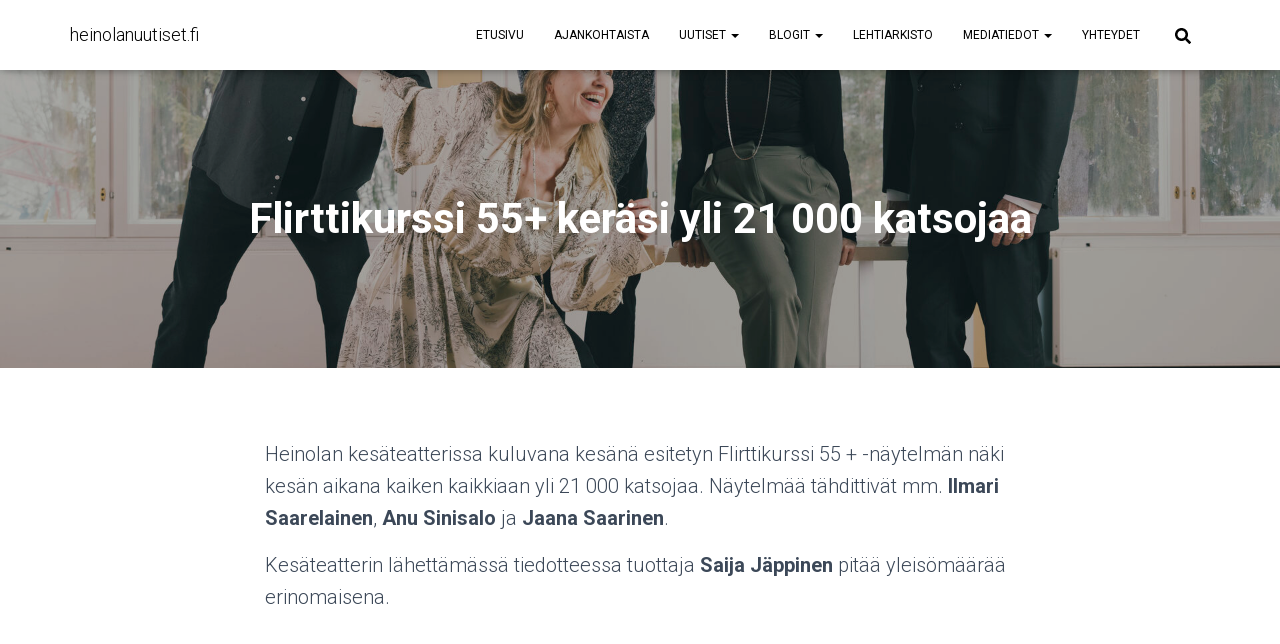

--- FILE ---
content_type: text/html; charset=utf-8
request_url: https://www.google.com/recaptcha/api2/aframe
body_size: 266
content:
<!DOCTYPE HTML><html><head><meta http-equiv="content-type" content="text/html; charset=UTF-8"></head><body><script nonce="88BHpm8ihjQh26D42vghOA">/** Anti-fraud and anti-abuse applications only. See google.com/recaptcha */ try{var clients={'sodar':'https://pagead2.googlesyndication.com/pagead/sodar?'};window.addEventListener("message",function(a){try{if(a.source===window.parent){var b=JSON.parse(a.data);var c=clients[b['id']];if(c){var d=document.createElement('img');d.src=c+b['params']+'&rc='+(localStorage.getItem("rc::a")?sessionStorage.getItem("rc::b"):"");window.document.body.appendChild(d);sessionStorage.setItem("rc::e",parseInt(sessionStorage.getItem("rc::e")||0)+1);localStorage.setItem("rc::h",'1769924136467');}}}catch(b){}});window.parent.postMessage("_grecaptcha_ready", "*");}catch(b){}</script></body></html>